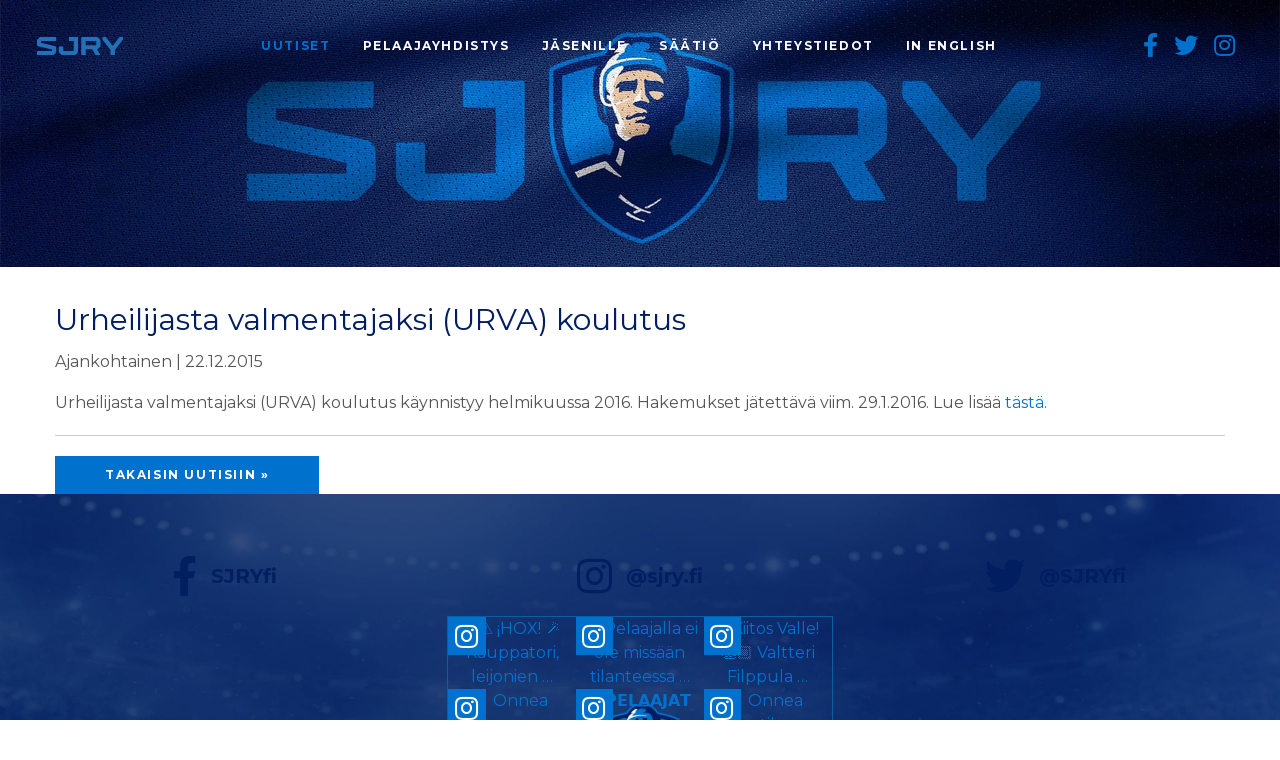

--- FILE ---
content_type: text/html; charset=utf-8
request_url: https://www.sjry.fi/uutiset/urheilijasta-valmentajaksi-urva-koulutus
body_size: 7644
content:


<!doctype html>
<!--[if IE 9]><html class="lt-ie10" lang="fi" > <![endif]-->
<html class="no-js" lang="fi" dir="ltr">
<head>

    <!-- Google Tag Manager -->
    <script>(function(w,d,s,l,i){w[l]=w[l]||[];w[l].push({'gtm.start':
            new Date().getTime(),event:'gtm.js'});var f=d.getElementsByTagName(s)[0],
        j=d.createElement(s),dl=l!='dataLayer'?'&l='+l:'';j.async=true;j.src=
        'https://www.googletagmanager.com/gtm.js?id='+i+dl;f.parentNode.insertBefore(j,f);
    })(window,document,'script','dataLayer','GTM-TLJLPDT');</script>
    <!-- End Google Tag Manager -->

    <meta charset="utf-8">
    <meta http-equiv="X-UA-Compatible" content="IE=edge">
    <meta name="viewport" content="width=device-width, initial-scale=1.0">
    
        

    
	<meta name="description" content="SJRY:N ajankohtaiset aiheet, tiedotteet, jäsenkirjeet sekä arviointilautakunnan päätökset.">
	
	
		<meta property="og:title" content="Uutiset">
		<meta property="og:url" content="https://www.sjry.fi/uutiset/">
		<meta property="og:description" content="SJRY:N ajankohtaiset aiheet, tiedotteet, jäsenkirjeet sekä arviointilautakunnan päätökset.">
		<meta property="og:image" content="https://www.sjry.fi/media/filer_public/96/0e/960e7f81-f353-4141-839e-88841c00d545/sjry-1200-630.jpg">
		<meta property="og:type" content="Article">
		<meta property="og:site_name" content="sjry.fi">
		
		<meta property="article:published_time" content="2020-04-22T11:39:54.623041+00:00">
		<meta property="article:modified_time" content="2025-10-27T12:29:19.229723+00:00">
		
		
		
		
		
		
		
	
	
	
    
    


    

    <link rel="apple-touch-icon" sizes="180x180" href="/static/favicon/apple-touch-icon.png">
    <link rel="icon" type="image/png" sizes="32x32" href="/static/favicon/favicon-32x32.png">
    <link rel="icon" type="image/png" sizes="16x16" href="/static/favicon/favicon-16x16.png">
    <link rel="manifest" href="/static/favicon/site.webmanifest">
    <link rel="mask-icon" href="/static/favicon/safari-pinned-tab.svg" color="#001e60">
    <link rel="shortcut icon" href="/static/favicon/favicon.ico">
    <meta name="msapplication-TileColor" content="#ffffff">
    <meta name="theme-color" content="#ffffff">

    <title>Urheilijasta valmentajaksi (URVA) koulutus – SJRY</title>
    <link rel="stylesheet" type="text/css" href="/static/sjry2/output/css/app.css?t=1682071017">

    
        <style>
            .social-media-row {
                padding:2rem 2rem;

            }
            @media all and (max-width: 1008px){
                .social-media-row {
                    background: #0072ce !important;
                }
            }

            .social-media-feed {
                margin:2rem 0;
            }

            .social-media-feed h3 {
                text-align:center;
                margin:1rem 0;
                font-weight:bold;
                position:relative;
                bottom:10px;

            }

            .social-media-feed h3 a {
                color: #001e60;
            }

            .social-media-feed h3 i {
                font-size:40px;
                margin: 0 .5rem 0 0;
                position:relative;
                top:8px;
            }


            .instagram-post .instagram-post-overlay i {
                padding:.4rem;
                position:absolute;
                left:0;
                margin-right:0;
            }

            .instagram-post {
                transition:filter .2s;

            }

            .instagram-post:hover {
                filter:brightness(80%);
            }
        </style>
    


    
    


    <style>
        .news-container{
            display: none;
        }
    </style>
</head>
<body>

<!-- Google Tag Manager (noscript) -->
<noscript><iframe src="https://www.googletagmanager.com/ns.html?id=GTM-TLJLPDT"
                  height="0" width="0" style="display:none;visibility:hidden"></iframe></noscript>
<!-- End Google Tag Manager (noscript) -->



<div class="off-canvas position-left" id="offCanvas" data-off-canvas data-transition="overlap">
    



<div class="off-canvas-container">
    <div class="burger-container">
        <a href="/"><img width="150" class="top-bar-logo" alt="Suomen Jääkiekkoilijat ry" src="/static/sjry2/output/img/logo/sjry-header-logo-lightblue.svg"></a>
        <a id="hamburger" class="change" data-close="offCanvas" aria-expanded="false" aria-controls="offCanvas">
            <div class="bar1"></div>
            <div class="bar2"></div>
            <div class="bar3"></div>
        </a>
    </div>
    <div class="off-canvas-menu-container">
        <ul class="vertical menu accordion-menu off-canvas-menu" data-accordion-menu data-submenu-toggle="true">
            


<li class="first-level selected">
	<a href="/uutiset/">Uutiset</a>
	
</li>

<li class="first-level sibling">
	<a href="/pelaajayhdistys/tarinamme/">Pelaajayhdistys</a>
	
	<ul class="menu vertical nested">
		


    <li class="child">
        <a href="/pelaajayhdistys/tarinamme/">Tarinamme</a>
    </li>
    

    <li class="child">
        <a href="/pelaajayhdistys/hallitus/">Hallitus</a>
    </li>
    

    <li class="child">
        <a href="/kannatusjasenyys/">Kannatusjäsenyys</a>
    </li>
    

    <li class="child">
        <a href="/pelaajayhdistys/palkinnot/">Palkinnot</a>
    </li>
    

    <li class="child">
        <a href="https://www.sjry.fi/uutiset/sjryn-strategia-vuosille-20222026/">SJRY:n strategia 2022-2026</a>
    </li>
    

    <li class="child">
        <a href="/pelaajayhdistys/suomen-urheilijat-ry/">Suomen Urheilijat ry</a>
    </li>
    


                
                
	</ul>
	
</li>

<li class="first-level sibling">
	<a href="/jasenille/liity-jaseneksi/">Jäsenille</a>
	
	<ul class="menu vertical nested">
		


    <li class="child">
        <a href="/jasenille/liity-jaseneksi/">Liity jäseneksi</a>
    </li>
    

    <li class="child">
        <a href="/jasenille/jasenedut/">Jäsenedut</a>
    </li>
    

    <li class="child">
        <a href="/jasenille/pelaajasopimukset/">Pelaajasopimukset</a>
    </li>
    

    <li class="child">
        <a href="/jasenille/yhteyspelaajat/">Yhteyspelaajat</a>
    </li>
    

    <li class="child">
        <a href="/jasenille/ylilaakari/">Ylilääkäri</a>
    </li>
    

    <li class="child">
        <a href="/jasenille/opiskelu/">Opiskelu</a>
    </li>
    

    <li class="child">
        <a href="/jasenille/mielenterveys/">Mielenterveys</a>
    </li>
    

    <li class="child">
        <a href="/jasenille/paihdeongelma/">Päihdeongelma</a>
    </li>
    

    <li class="child">
        <a href="/jasenille/toimintasaannot/">Toimintasäännöt</a>
    </li>
    

    <li class="child">
        <a href="/jasenille/urasiirtyma/">Urasiirtymä</a>
    </li>
    

    <li class="child">
        <a href="/jasenille/elaman-pelikirja-valmennus/">Elämän Pelikirja - valmennus</a>
    </li>
    

    <li class="child">
        <a href="/jasenille/vakuutukset-ja-vanhuuselake/">Vakuutukset ja vanhuuseläke</a>
    </li>
    

    <li class="child">
        <a href="/jasenille/turvallinen-peliymparisto/">Turvallinen peliympäristo</a>
    </li>
    

    <li class="child">
        <a href="/jasenille/agenttitoiminta/">Agenttitoiminta</a>
    </li>
    


                
                
                    <li class="child">
                        <a href="https://extranet.sjry.fi" target="_blank">Extranet <i class="far fa-external-link-alt"></i></a>
                    </li>
                
	</ul>
	
</li>

<li class="first-level sibling">
	<a href="/saatio/">Säätiö</a>
	
	<ul class="menu vertical nested">
		


    <li class="child">
        <a href="/saatio/olympiarahjunioriavustukset/">Olympiarahaston junioriavustukset</a>
    </li>
    


                
                
	</ul>
	
</li>

<li class="first-level sibling">
	<a href="/yhteystiedot/">Yhteystiedot</a>
	
</li>

<li class="first-level sibling">
	<a href="/en/this-is-sjry/">In English</a>
	
	<ul class="menu vertical nested">
		


    <li class="child">
        <a href="/en/this-is-sjry/">This is SJRY</a>
    </li>
    

    <li class="child">
        <a href="/en/membership-form-and-fee/">Membership form and fee</a>
    </li>
    

    <li class="child">
        <a href="/en/player-contract/">Player contract</a>
    </li>
    

    <li class="child">
        <a href="/en/registered-agents/">Registered agents</a>
    </li>
    

    <li class="child">
        <a href="/en/contact/">Contact</a>
    </li>
    


                
                
	</ul>
	
</li>

        </ul>

        <ul class="mobile-social-menu">
            <li><a target="_blank" rel="noreferrer nofollow" href="https://www.facebook.com/SJRYfi"><i class="fab fa-facebook-f"></i></a></li>
            <li><a target="_blank" rel="noreferrer nofollow" href="https://twitter.com/sjryfi"><i class="fab fa-twitter"></i></a></li>
            <li><a target="_blank" rel="noreferrer nofollow" href="https://www.instagram.com/sjry.fi/"><i class="fab fa-instagram"></i></a></li>
        </ul>
    </div>

</div>
</div>

<div class="off-canvas-content" data-off-canvas-content>
    <div class="content-wrapper">
        




<div class="top-bar-container" data-sticky-container>
    <!--<div style="width:100%; z-index:7;" id="sticky-top-bar" class="sticky sticky-topbar" data-sticky data-options="marginTop: 0;"> -->
    <div class="top-bar" id="main-menu">
        <div class="top-bar-left">
            <a href="/"><img class="top-bar-logo" alt="Suomen Jääkiekkoilijat ry" src="/static/sjry2/output/img/logo/sjry-header-logo-lightblue.svg"></a>

        </div>

        <div class="top-bar-left show-for-large">
            <ul class="dropdown menu" data-dropdown-menu>
                


    <li class="child selected">
        <a href="/uutiset/">Uutiset</a>
        
    </li>

    <li class="child sibling">
        <a href="/pelaajayhdistys/tarinamme/">Pelaajayhdistys</a>
        
            <ul>
                


    <li class="child">
        <a href="/pelaajayhdistys/tarinamme/">Tarinamme</a>
    </li>
    

    <li class="child">
        <a href="/pelaajayhdistys/hallitus/">Hallitus</a>
    </li>
    

    <li class="child">
        <a href="/kannatusjasenyys/">Kannatusjäsenyys</a>
    </li>
    

    <li class="child">
        <a href="/pelaajayhdistys/palkinnot/">Palkinnot</a>
    </li>
    

    <li class="child">
        <a href="https://www.sjry.fi/uutiset/sjryn-strategia-vuosille-20222026/">SJRY:n strategia 2022-2026</a>
    </li>
    

    <li class="child">
        <a href="/pelaajayhdistys/suomen-urheilijat-ry/">Suomen Urheilijat ry</a>
    </li>
    


            </ul>
        
    </li>

    <li class="child sibling">
        <a href="/jasenille/liity-jaseneksi/">Jäsenille</a>
        
            <ul>
                


    <li class="child">
        <a href="/jasenille/liity-jaseneksi/">Liity jäseneksi</a>
    </li>
    

    <li class="child">
        <a href="/jasenille/jasenedut/">Jäsenedut</a>
    </li>
    

    <li class="child">
        <a href="/jasenille/pelaajasopimukset/">Pelaajasopimukset</a>
    </li>
    

    <li class="child">
        <a href="/jasenille/yhteyspelaajat/">Yhteyspelaajat</a>
    </li>
    

    <li class="child">
        <a href="/jasenille/ylilaakari/">Ylilääkäri</a>
    </li>
    

    <li class="child">
        <a href="/jasenille/opiskelu/">Opiskelu</a>
    </li>
    

    <li class="child">
        <a href="/jasenille/mielenterveys/">Mielenterveys</a>
    </li>
    

    <li class="child">
        <a href="/jasenille/paihdeongelma/">Päihdeongelma</a>
    </li>
    

    <li class="child">
        <a href="/jasenille/toimintasaannot/">Toimintasäännöt</a>
    </li>
    

    <li class="child">
        <a href="/jasenille/urasiirtyma/">Urasiirtymä</a>
    </li>
    

    <li class="child">
        <a href="/jasenille/elaman-pelikirja-valmennus/">Elämän Pelikirja - valmennus</a>
    </li>
    

    <li class="child">
        <a href="/jasenille/vakuutukset-ja-vanhuuselake/">Vakuutukset ja vanhuuseläke</a>
    </li>
    

    <li class="child">
        <a href="/jasenille/turvallinen-peliymparisto/">Turvallinen peliympäristo</a>
    </li>
    

    <li class="child">
        <a href="/jasenille/agenttitoiminta/">Agenttitoiminta</a>
    </li>
    


            </ul>
        
    </li>

    <li class="child sibling">
        <a href="/saatio/">Säätiö</a>
        
            <ul>
                


    <li class="child">
        <a href="/saatio/olympiarahjunioriavustukset/">Olympiarahaston junioriavustukset</a>
    </li>
    


            </ul>
        
    </li>

    <li class="child sibling">
        <a href="/yhteystiedot/">Yhteystiedot</a>
        
    </li>

    <li class="child sibling">
        <a href="/en/this-is-sjry/">In English</a>
        
            <ul>
                


    <li class="child">
        <a href="/en/this-is-sjry/">This is SJRY</a>
    </li>
    

    <li class="child">
        <a href="/en/membership-form-and-fee/">Membership form and fee</a>
    </li>
    

    <li class="child">
        <a href="/en/player-contract/">Player contract</a>
    </li>
    

    <li class="child">
        <a href="/en/registered-agents/">Registered agents</a>
    </li>
    

    <li class="child">
        <a href="/en/contact/">Contact</a>
    </li>
    


            </ul>
        
    </li>

            </ul>
        </div>
        
        <div class="top-bar-right show-for-large">
            <ul class="menu social-menu">
                <li><a target="_blank" rel="noreferrer nofollow" href="https://www.facebook.com/SJRYfi"><i class="fab fa-facebook-f"></i></a></li>
                <li><a target="_blank" rel="noreferrer nofollow" href="https://twitter.com/sjryfi"><i class="fab fa-twitter"></i></a></li>
                <li><a target="_blank" rel="noreferrer nofollow" href="https://www.instagram.com/sjry.fi/"><i class="fab fa-instagram"></i></a></li>

            </ul>
        </div>

        <div class="top-bar-right hide-for-large">
            <a id="hamburger" data-open="offCanvas">
                <div class="bar1"></div>
                <div class="bar2"></div>
                <div class="bar3"></div>
            </a>
        </div>
    </div>
    <!--</div>-->
</div>


        
    <div class="hero">
        <img alt="Urheilijasta valmentajaksi (URVA) koulutus" src="/static/sjry2/output/img/banners/sjry-1920x400.jpg">
    </div>

        <section id="content">
            <div class="grid-container">
                
    
    
    <div class="grid-x align-center" id="article-wrapper">
        <div class="cell small-12">
            <h1 class="article-title">Urheilijasta valmentajaksi (URVA) koulutus</h1>
            <p class="article-date">Ajankohtainen | 22.12.2015</p>
            <p>Urheilijasta valmentajaksi (URVA) koulutus käynnistyy helmikuussa 2016. Hakemukset jätettävä viim. 29.1.2016. Lue lisää <a href="http://uutiskirje.sjry.fi/a/s/80295460-47e8621412f53087fcc4ddbfc5dcba07/1053802" target="_blank">tästä</a>.</p>
            <hr />
            <a class="sjry-button blue" href="/uutiset">Takaisin uutisiin &raquo;</a>
        </div>
    </div>

    

            </div>
            
                


<div class="social-media-row" style="background:url('/media/filer_public/65/85/6585e481-3970-484c-823c-3cd31db2f447/sjry_etusivu1920x800_5.jpg') no-repeat center; background-size: cover;">
    <div class="grid-x align-center grid-margin-x">
        <div class="cell small-12 medium-12 large-4 text-center">
            <div class="social-media-feed">
                <h3><a target="_blank" rel="noreferrer nofollow" href="https://www.facebook.com/SJRYfi"><i class="fab fa-facebook-f"></i> SJRYfi</a></h3>
                <div class="fb-page" data-href="https://www.facebook.com/SJRYfi/" data-tabs="timeline" data-width="400" data-height="" data-small-header="true" data-adapt-container-width="true" data-hide-cover="true" data-show-facepile="true"><blockquote cite="https://www.facebook.com/SJRYfi/" class="fb-xfbml-parse-ignore"><a href="https://www.facebook.com/SJRYfi/">SJRY</a></blockquote></div>
            </div>
        </div>
        
            <div class="cell small-12 medium-12 large-4 text-center">
                <div class="social-media-feed">
                    <h3><a target="_blank" rel="noreferrer nofollow" href="https://www.instagram.com/sjry.fi/"><i class="fab fa-instagram"></i> @sjry.fi</a></h3>
                    <div class="grid-x" style="border: 1px solid #0a5ea1;">
    
        <div class="cell small-12 medium-4">
            <a target="_blank" rel="noreferrer nofollow" href="https://www.instagram.com/p/DJY_ZKeICKP/">
                <div class="instagram-post">
                    <img src="https://scontent.cdninstagram.com/v/t51.75761-15/496505008_18053675699519220_3856299281787455868_n.jpg?stp=dst-jpg_e35_tt6&amp;_nc_cat=102&amp;ccb=7-5&amp;_nc_sid=18de74&amp;_nc_ohc=X1MhwNnraGwQ7kNvwG-UcA2&amp;_nc_oc=AdkSQZtg3hzpybCVZAjoatP7h7_aT44YDIgz9Vz4koZSrAz5Fvw5CW8QskP0hRyVwY0&amp;_nc_zt=23&amp;_nc_ht=scontent.cdninstagram.com&amp;edm=ANo9K5cEAAAA&amp;_nc_gid=qdPhuXCG__Etz469Tll3zQ&amp;oh=00_AfJZrzhL1DtgZ7Z_rapwIcZ3gzQm21Olt-FBLnX8CsoTtw&amp;oe=68339116" alt="⚠️ ¡HOX! 🪄 Kauppatori, leijonien …">
                    <div class="instagram-post-overlay">
                        <i class="fab fa-instagram"></i> 
                    </div>
                    
                </div>
            </a>
        </div>
    
        <div class="cell small-12 medium-4">
            <a target="_blank" rel="noreferrer nofollow" href="https://www.instagram.com/p/DJUCe8Rowly/">
                <div class="instagram-post">
                    <img src="https://scontent.cdninstagram.com/v/t51.75761-15/495961342_18053484494519220_6406720349155847281_n.jpg?stp=dst-jpg_e35_tt6&amp;_nc_cat=106&amp;ccb=7-5&amp;_nc_sid=18de74&amp;_nc_ohc=1SrYqAyAG1sQ7kNvwF0AkPu&amp;_nc_oc=AdnvEz3XsWtG7PQLKOZBbEKVP_Ofi-FjxxoN4v9REwXKMUwYnWIud91voJvPuo7z_nA&amp;_nc_zt=23&amp;_nc_ht=scontent.cdninstagram.com&amp;edm=ANo9K5cEAAAA&amp;_nc_gid=qdPhuXCG__Etz469Tll3zQ&amp;oh=00_AfICqH-a-eYxcp2UyWCi2tGaKTa3nCK0-soeamM5iX6vOw&amp;oe=68339928" alt="”Pelaajalla ei ole missään tilanteessa …">
                    <div class="instagram-post-overlay">
                        <i class="fab fa-instagram"></i> 
                    </div>
                    
                </div>
            </a>
        </div>
    
        <div class="cell small-12 medium-4">
            <a target="_blank" rel="noreferrer nofollow" href="https://www.instagram.com/p/DJTdQVRIP7s/">
                <div class="instagram-post">
                    <img src="https://scontent.cdninstagram.com/v/t51.75761-15/495030492_18053459933519220_3010814324173216903_n.jpg?stp=dst-jpg_e35_tt6&amp;_nc_cat=111&amp;ccb=7-5&amp;_nc_sid=18de74&amp;_nc_ohc=1cAD8vk93_QQ7kNvwEpbYVf&amp;_nc_oc=AdkJnR13mLor1gIxG4dEgIMTG5H0JR3omfO-Uu_7lppuMzvv6Tq5ah4kJvxN7zfL0yM&amp;_nc_zt=23&amp;_nc_ht=scontent.cdninstagram.com&amp;edm=ANo9K5cEAAAA&amp;_nc_gid=qdPhuXCG__Etz469Tll3zQ&amp;oh=00_AfJXz0T2DhF6kSCWa1bpYsPEiVPpHPmhGzlRwtZdrqG2iA&amp;oe=6833A77B" alt="Kiitos Valle! 👏🏼 Valtteri Filppula …">
                    <div class="instagram-post-overlay">
                        <i class="fab fa-instagram"></i> 
                    </div>
                    
                </div>
            </a>
        </div>
    
        <div class="cell small-12 medium-4">
            <a target="_blank" rel="noreferrer nofollow" href="https://www.instagram.com/p/DJRfdlco1X_/">
                <div class="instagram-post">
                    <img src="https://scontent.cdninstagram.com/v/t51.75761-15/494718189_18053386271519220_3747024747416718280_n.jpg?stp=dst-jpg_e35_tt6&amp;_nc_cat=107&amp;ccb=7-5&amp;_nc_sid=18de74&amp;_nc_ohc=40_qmZUaOXkQ7kNvwGekecB&amp;_nc_oc=Adlv2nlDRWMQUxyEEovAXzhwfC5hqEKWwyq467kSkfDk4a-tnHY9oHdCnVMKcIdngBw&amp;_nc_zt=23&amp;_nc_ht=scontent.cdninstagram.com&amp;edm=ANo9K5cEAAAA&amp;_nc_gid=qdPhuXCG__Etz469Tll3zQ&amp;oh=00_AfIEeKEXu0LvusZS6CtI03RHpOWcqmc86_Z02V6Sh8Zhwg&amp;oe=6833B835" alt="Onnea Suomen mestaruudesta, Kalpa🔥👏🏼 Huomenna …">
                    <div class="instagram-post-overlay">
                        <i class="fab fa-instagram"></i> 
                    </div>
                    
                </div>
            </a>
        </div>
    
        <div class="cell small-12 medium-4">
            <a target="_blank" rel="noreferrer nofollow" href="https://www.instagram.com/p/DJRNodHIxMs/">
                <div class="instagram-post">
                    <img src="https://scontent.cdninstagram.com/v/t51.75761-15/495389842_18053372930519220_3117029895315620851_n.jpg?stp=dst-jpg_e35_tt6&amp;_nc_cat=103&amp;ccb=7-5&amp;_nc_sid=18de74&amp;_nc_ohc=vNhFYbrQRS0Q7kNvwGglmqT&amp;_nc_oc=Adn3zUz9LrTtLl9RLLX11390fgURDWmBwi3_-y1LjOBCuyP00GLLiPPXg7v7GSTNVMg&amp;_nc_zt=23&amp;_nc_ht=scontent.cdninstagram.com&amp;edm=ANo9K5cEAAAA&amp;_nc_gid=qdPhuXCG__Etz469Tll3zQ&amp;oh=00_AfJR1oxkjCphmSZCE69Bpuj8VPj4IrclaSs2_rSE1bYVrA&amp;oe=6833AE9F" alt="𝗣𝗘𝗟𝗔𝗔𝗝𝗔𝗧 𝗠𝗠-𝗞𝗜𝗦𝗢𝗜𝗛𝗜𝗡! 🦁🇫🇮 Onnea kisoihin …">
                    <div class="instagram-post-overlay">
                        <i class="fab fa-instagram"></i> 
                    </div>
                    
                </div>
            </a>
        </div>
    
        <div class="cell small-12 medium-4">
            <a target="_blank" rel="noreferrer nofollow" href="https://www.instagram.com/p/DI_LF6uoMgc/">
                <div class="instagram-post">
                    <img src="https://scontent.cdninstagram.com/v/t51.75761-15/491417667_18052648433519220_5255103870161089405_n.jpg?stp=dst-jpg_e35_tt6&amp;_nc_cat=102&amp;ccb=7-5&amp;_nc_sid=18de74&amp;_nc_ohc=gFE-rLR_QwgQ7kNvwEBfs9f&amp;_nc_oc=Adk4nInpCVhpGje2LI9psTuxaqRaj4zgdc9B4QT2B1x8AU9uZrM3wuI99X48j8pt8wk&amp;_nc_zt=23&amp;_nc_ht=scontent.cdninstagram.com&amp;edm=ANo9K5cEAAAA&amp;_nc_gid=qdPhuXCG__Etz469Tll3zQ&amp;oh=00_AfK2eU0QSI5fmumIrrnX-CEl4B5PN2nGOrAhG1cuStR8sA&amp;oe=6833A7E4" alt="Onnea Mestiksen mestaruudesta Jokerit 🔥👏🏼 …">
                    <div class="instagram-post-overlay">
                        <i class="fab fa-instagram"></i> 
                    </div>
                    
                </div>
            </a>
        </div>
    
        <div class="cell small-12 medium-4">
            <a target="_blank" rel="noreferrer nofollow" href="https://www.instagram.com/p/DIvteE7oDtr/">
                <div class="instagram-post">
                    <img src="https://scontent.cdninstagram.com/v/t51.75761-15/490586843_18052031948519220_9125179090785553295_n.jpg?stp=dst-jpg_e35_tt6&amp;_nc_cat=110&amp;ccb=7-5&amp;_nc_sid=18de74&amp;_nc_ohc=q0-cfi9Cc_oQ7kNvwHcvI7P&amp;_nc_oc=AdkCjjlH0Ja4PDoqwqWFPrThG9H-qO0QOFzp9TnWupUErduI7g4I7WXcJc9YHMKjHSs&amp;_nc_zt=23&amp;_nc_ht=scontent.cdninstagram.com&amp;edm=ANo9K5cEAAAA&amp;_nc_gid=qdPhuXCG__Etz469Tll3zQ&amp;oh=00_AfIrY0lavbpARaHmPx0qv7tMtL7A6lOoVxFWdCL2TneSjA&amp;oe=683399D8" alt="Suomen naisleijonille MM-pronssia 🥉🔥">
                    <div class="instagram-post-overlay">
                        <i class="fab fa-instagram"></i> 
                    </div>
                    
                </div>
            </a>
        </div>
    
        <div class="cell small-12 medium-4">
            <a target="_blank" rel="noreferrer nofollow" href="https://www.instagram.com/p/DH3dOn7IKrA/">
                <div class="instagram-post">
                    <img src="https://scontent.cdninstagram.com/v/t51.75761-15/487317311_18049892105519220_2832967085699485239_n.jpg?stp=dst-jpg_e35_tt6&amp;_nc_cat=109&amp;ccb=7-5&amp;_nc_sid=18de74&amp;_nc_ohc=4nQnRjK-c-EQ7kNvwHn6k6i&amp;_nc_oc=AdnL3xiuWRr37pBTv_UvmMrO5Ho1siVrGAb6qW4-a_C2jVryUVeB3qoteMkbn7ftFB8&amp;_nc_zt=23&amp;_nc_ht=scontent.cdninstagram.com&amp;edm=ANo9K5cEAAAA&amp;_nc_gid=qdPhuXCG__Etz469Tll3zQ&amp;oh=00_AfJ2DqA8oC4fVcK_K9AhREvgqqoEGDHKbNmo6TjRnbvSOw&amp;oe=6833A31F" alt="Onnea Suomen mestaruudesta, Kiekko-Espoo🔥👏🏼 📸: …">
                    <div class="instagram-post-overlay">
                        <i class="fab fa-instagram"></i> 
                    </div>
                    
                </div>
            </a>
        </div>
    
        <div class="cell small-12 medium-4">
            <a target="_blank" rel="noreferrer nofollow" href="https://www.instagram.com/p/DHnaCQpI7U8/">
                <div class="instagram-post">
                    <img src="https://scontent.cdninstagram.com/v/t51.75761-15/486725315_18049243736519220_7446415019988203772_n.jpg?stp=dst-jpg_e35_tt6&amp;_nc_cat=100&amp;ccb=7-5&amp;_nc_sid=18de74&amp;_nc_ohc=5FPP-r1CWhsQ7kNvwF83VSb&amp;_nc_oc=AdmR0ZoKx00aAi3djUQYv-azHNoFf7uyFeVi91YXNesIi4JZgyGxIj5fOdsInd5WMLE&amp;_nc_zt=23&amp;_nc_ht=scontent.cdninstagram.com&amp;edm=ANo9K5cEAAAA&amp;_nc_gid=qdPhuXCG__Etz469Tll3zQ&amp;oh=00_AfIIu3Y9Ej2eEXKi6VhnAUH3GLg1moHGq4Inz2m-3j3bLw&amp;oe=68338F8D" alt="Kultainen Kiekko palkinnon voittaja vuosimallia …">
                    <div class="instagram-post-overlay">
                        <i class="fab fa-instagram"></i> 
                    </div>
                    
                </div>
            </a>
        </div>
    
</div>
                </div>
            </div>
        
        <div class="cell small-12 medium-12 large-4 text-center">
            <div class="social-media-feed">
                <h3><a target="_blank" rel="noreferrer nofollow" href="https://twitter.com/sjryfi"><i class="fab fa-twitter"></i> @SJRYfi</a></h3>
                <a class="twitter-timeline" data-lang="fi" data-width="400" data-height="500" data-theme="light" href="https://twitter.com/SJRYfi"></a> <script async src="https://platform.twitter.com/widgets.js" charset="utf-8"></script>    </div>
        </div>
    </div>

    

    

            
        </section>
        

<footer>
    <div class="grid-container">
        <div class="grid-x align-center">
            <div class="cell small-12 medium-6 align-self-middle text-center large-text-left medium-text-left">
                <a href="/"><img alt="SJRY logo" src="/static/sjry2/output/img/logo/sjry-footer-logo-white.svg"></a>
                <div class="footer-social-media">
                    
                        <a target="_blank" rel="noreferrer nofollow" href="https://www.facebook.com/SJRYfi"><i class="fab fa-facebook-f"></i></a>
                    
                    
                        <a target="_blank" rel="noreferrer nofollow" href="https://twitter.com/sjryfi"><i class="fab fa-twitter"></i></a>
                    
                    
                        <a target="_blank" rel="noreferrer nofollow" href="https://www.instagram.com/sjry.fi/"><i class="fab fa-instagram"></i></a>
                    
                </div>
            </div>
            <div class="cell small-12 medium-3 text-center large-text-left medium-text-left">
                <p class="footer-title">Suomen Jääkiekkoilijat ry</p>

<p>Toimistotilat: Itäkeskus<br>
Itäkatu 1-5, PL D207<br>
00930 Helsinki</p>
            </div>

            <div class="cell small-12 medium-3 align-self-bottom text-center large-text-left medium-text-left">
                <p><a href="//www.sjry.fi/yhteystiedot/">Yhteystiedot</a></p>

<p><a href="mailto:toimisto@sjry.fi">toimisto@sjry.fi</a></p>

<p><a href="https://www.sjry.fi/jasenille/tietosuojaseloste/">Tietosuojaseloste</a></p>

<p><a href="https://www.sjry.fi/uutiset/sjryn-strategia-vuosille-20222026/">SJRY:n strategia 2022-2026</a></p>

<p>© Copyright 2020 SJRY - FHPA</p>
            </div>
        </div>
    </div>
</footer>
    </div>

    
        <img alt="SJRY" class="background-object rellax" data-rellax-speed="-5" src="/static/sjry2/output/img/logo/sjry-verylightgray.svg">
        
    
</div>

<script src="/static/sjry2/output/js/all.min.js?t=1587559906"></script>
<script src="/static/sjry2/plugins/rellax/rellax.min.js"></script>

    <script>
        function detectIfTop(){
            return $(document).scrollTop() === 0;
        }

        var mainMenu = $('#main-menu');

        $(document).ready(function(){
            if (detectIfTop() !== true){
                mainMenu.addClass('not-top');
            }
            else {
                mainMenu.removeClass('not-top');
            }
        });

        $(window).scroll(function(){
            if (detectIfTop() !== true){
                mainMenu.addClass('not-top');
            }
            else {
                mainMenu.removeClass('not-top');
            }
        });
    </script>


        <div id="fb-root"></div>
        <script async defer crossorigin="anonymous" src="https://connect.facebook.net/fi_FI/sdk.js#xfbml=1&version=v12.0&appId=3505048939511930&autoLogAppEvents=1" nonce="7KGayMmz"></script>
    





<script>
    $(document).ready(function(){
        $(document).foundation();

    });
</script>
<script>
    var rellax = new Rellax('.rellax');
</script>


</body>
</html>

--- FILE ---
content_type: image/svg+xml
request_url: https://www.sjry.fi/static/sjry2/output/img/logo/sjry-verylightgray.svg
body_size: 1232
content:
<svg xmlns="http://www.w3.org/2000/svg" viewBox="0 0 553.7 114.5"><path d="M205.4 2.3v21.2c0 1.3 1 2.3 2.3 2.3h28.9v62.8h-67.9V61.4c0-1.3-1-2.3-2.3-2.3h-23.3c-1.3 0-2.3 1-2.3 2.3v29.8c0 3.1 1.2 6 3.4 8.2l11.7 11.7c2.2 2.2 5.1 3.4 8.2 3.4h77.1c3.1 0 6-1.2 8.2-3.4l11.7-11.7c2.2-2.2 3.4-5.1 3.4-8.2V2.3c0-1.3-1-2.3-2.3-2.3h-54.5c-1.3 0-2.3 1-2.3 2.3zm-81.7 21.2V2.3c0-1.3-1-2.3-2.3-2.3H23.3c-3.1 0-6 1.2-8.2 3.4L3.4 15.1C1.2 17.2 0 20.2 0 23.3v24c0 5.3 3.6 10 8.8 11.3l87.1 19.9v10.2H2.3C1 88.7 0 89.7 0 91v21.2c0 1.3 1 2.3 2.3 2.3h98.1c3.1 0 6-1.2 8.2-3.4l11.7-11.7c2.2-2.2 3.4-5.1 3.4-8.2v-23c0-5.3-3.6-10-8.8-11.3l-87-20v-11h93.5c1.3 0 2.3-1.1 2.3-2.4zm282 39c2.2-2.2 3.4-5.1 3.4-8.2v-31c0-3.1-1.2-6-3.4-8.2L394.1 3.4C391.9 1.2 389 0 385.9 0h-98.1c-1.3 0-2.3 1-2.3 2.3v109.9c0 1.3 1 2.3 2.3 2.3H311c1.3 0 2.3-1 2.3-2.3V77.6H355l21.1 34.7c.8 1.4 2.4 2.2 4 2.2h25.5c1.5 0 2.5-1.7 1.7-3l-20.7-34c2.8-.2 5.4-1.4 7.4-3.4l11.7-11.6zm-92.4-36.6h67.9v25.9h-67.9V25.9zM551.4 0H534c-1.4 0-2.8.6-3.6 1.8l-42.9 53.9-42.8-53.9C443.8.6 442.4 0 441 0h-17.4c-1.3 0-2.3 1-2.3 2.3v10.4c0 2 .7 3.9 1.9 5.5L473.6 82v30.2c0 1.3 1 2.3 2.3 2.3h23.3c1.3 0 2.3-1 2.3-2.3V82l50.3-63.7c1.2-1.6 1.9-3.5 1.9-5.5V2.3c0-1.3-1-2.3-2.3-2.3z" fill="#f4f4f5"/></svg>

--- FILE ---
content_type: image/svg+xml
request_url: https://www.sjry.fi/static/sjry2/output/img/logo/sjry-footer-logo-white.svg
body_size: 1229
content:
<svg xmlns="http://www.w3.org/2000/svg" viewBox="0 0 553.7 114.5"><path d="M205.4 2.3v21.2c0 1.3 1 2.3 2.3 2.3h28.9v62.8h-67.9V61.4c0-1.3-1-2.3-2.3-2.3h-23.3c-1.3 0-2.3 1-2.3 2.3v29.8c0 3.1 1.2 6 3.4 8.2l11.7 11.7c2.2 2.2 5.1 3.4 8.2 3.4h77.1c3.1 0 6-1.2 8.2-3.4l11.7-11.7c2.2-2.2 3.4-5.1 3.4-8.2V2.3c0-1.3-1-2.3-2.3-2.3h-54.5c-1.3 0-2.3 1-2.3 2.3zm-81.7 21.2V2.3c0-1.3-1-2.3-2.3-2.3H23.3c-3.1 0-6 1.2-8.2 3.4L3.4 15.1C1.2 17.2 0 20.2 0 23.3v24c0 5.3 3.6 10 8.8 11.3l87.1 19.9v10.2H2.3C1 88.7 0 89.7 0 91v21.2c0 1.3 1 2.3 2.3 2.3h98.1c3.1 0 6-1.2 8.2-3.4l11.7-11.7c2.2-2.2 3.4-5.1 3.4-8.2v-23c0-5.3-3.6-10-8.8-11.3l-87-20v-11h93.5c1.3 0 2.3-1.1 2.3-2.4zm282 39c2.2-2.2 3.4-5.1 3.4-8.2v-31c0-3.1-1.2-6-3.4-8.2L394.1 3.4C391.9 1.2 389 0 385.9 0h-98.1c-1.3 0-2.3 1-2.3 2.3v109.9c0 1.3 1 2.3 2.3 2.3H311c1.3 0 2.3-1 2.3-2.3V77.6H355l21.1 34.7c.8 1.4 2.4 2.2 4 2.2h25.5c1.5 0 2.5-1.7 1.7-3l-20.7-34c2.8-.2 5.4-1.4 7.4-3.4l11.7-11.6zm-92.4-36.6h67.9v25.9h-67.9V25.9zM551.4 0H534c-1.4 0-2.8.6-3.6 1.8l-42.9 53.9-42.8-53.9C443.8.6 442.4 0 441 0h-17.4c-1.3 0-2.3 1-2.3 2.3v10.4c0 2 .7 3.9 1.9 5.5L473.6 82v30.2c0 1.3 1 2.3 2.3 2.3h23.3c1.3 0 2.3-1 2.3-2.3V82l50.3-63.7c1.2-1.6 1.9-3.5 1.9-5.5V2.3c0-1.3-1-2.3-2.3-2.3z" fill="#fff"/></svg>

--- FILE ---
content_type: image/svg+xml
request_url: https://www.sjry.fi/static/sjry2/output/img/logo/sjry-header-logo-lightblue.svg
body_size: 1232
content:
<svg xmlns="http://www.w3.org/2000/svg" viewBox="0 0 553.7 114.5"><path d="M205.4 2.3v21.2c0 1.3 1 2.3 2.3 2.3h28.9v62.8h-67.9V61.4c0-1.3-1-2.3-2.3-2.3h-23.3c-1.3 0-2.3 1-2.3 2.3v29.8c0 3.1 1.2 6 3.4 8.2l11.7 11.7c2.2 2.2 5.1 3.4 8.2 3.4h77.1c3.1 0 6-1.2 8.2-3.4l11.7-11.7c2.2-2.2 3.4-5.1 3.4-8.2V2.3c0-1.3-1-2.3-2.3-2.3h-54.5c-1.3 0-2.3 1-2.3 2.3zm-81.7 21.2V2.3c0-1.3-1-2.3-2.3-2.3H23.3c-3.1 0-6 1.2-8.2 3.4L3.4 15.1C1.2 17.2 0 20.2 0 23.3v24c0 5.3 3.6 10 8.8 11.3l87.1 19.9v10.2H2.3C1 88.7 0 89.7 0 91v21.2c0 1.3 1 2.3 2.3 2.3h98.1c3.1 0 6-1.2 8.2-3.4l11.7-11.7c2.2-2.2 3.4-5.1 3.4-8.2v-23c0-5.3-3.6-10-8.8-11.3l-87-20v-11h93.5c1.3 0 2.3-1.1 2.3-2.4zm282 39c2.2-2.2 3.4-5.1 3.4-8.2v-31c0-3.1-1.2-6-3.4-8.2L394.1 3.4C391.9 1.2 389 0 385.9 0h-98.1c-1.3 0-2.3 1-2.3 2.3v109.9c0 1.3 1 2.3 2.3 2.3H311c1.3 0 2.3-1 2.3-2.3V77.6H355l21.1 34.7c.8 1.4 2.4 2.2 4 2.2h25.5c1.5 0 2.5-1.7 1.7-3l-20.7-34c2.8-.2 5.4-1.4 7.4-3.4l11.7-11.6zm-92.4-36.6h67.9v25.9h-67.9V25.9zM551.4 0H534c-1.4 0-2.8.6-3.6 1.8l-42.9 53.9-42.8-53.9C443.8.6 442.4 0 441 0h-17.4c-1.3 0-2.3 1-2.3 2.3v10.4c0 2 .7 3.9 1.9 5.5L473.6 82v30.2c0 1.3 1 2.3 2.3 2.3h23.3c1.3 0 2.3-1 2.3-2.3V82l50.3-63.7c1.2-1.6 1.9-3.5 1.9-5.5V2.3c0-1.3-1-2.3-2.3-2.3z" fill="#246fb6"/></svg>